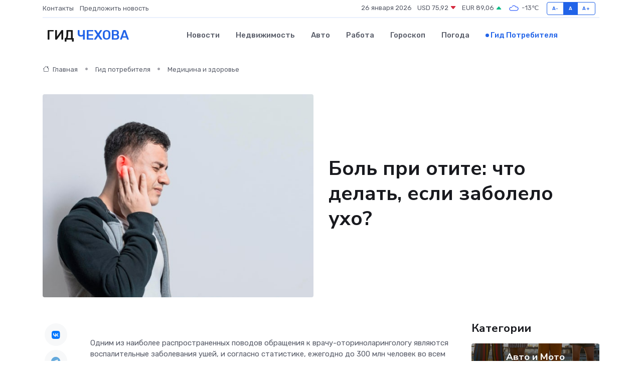

--- FILE ---
content_type: text/html; charset=UTF-8
request_url: https://chehov-gid.ru/poleznoe/boli-pri-otite.htm
body_size: 16922
content:
<!DOCTYPE html>
<html lang="ru">
<head>
	<meta charset="utf-8">
	<meta name="csrf-token" content="BS0QHFIYSnmTE3SoVwRgucgtwbCqaaZCwPqJAGqb">
    <meta http-equiv="X-UA-Compatible" content="IE=edge">
    <meta name="viewport" content="width=device-width, initial-scale=1">
    <title>Боль при отите: что делать, если заболело ухо?</title>
    <meta name="description" property="description" content="Гид потребителя в Чехове. Боль при отите: что делать, если заболело ухо?">
    
    <meta property="fb:pages" content="105958871990207" />
    <link rel="shortcut icon" type="image/x-icon" href="https://chehov-gid.ru/favicon.svg">
    <link rel="canonical" href="https://chehov-gid.ru/poleznoe/boli-pri-otite.htm">
    <link rel="preconnect" href="https://fonts.gstatic.com">
    <link rel="dns-prefetch" href="https://fonts.googleapis.com">
    <link rel="dns-prefetch" href="https://pagead2.googlesyndication.com">
    <link rel="dns-prefetch" href="https://res.cloudinary.com">
    <link href="https://fonts.googleapis.com/css2?family=Nunito+Sans:wght@400;700&family=Rubik:wght@400;500;700&display=swap" rel="stylesheet">
    <link rel="stylesheet" type="text/css" href="https://chehov-gid.ru/assets/font-awesome/css/all.min.css">
    <link rel="stylesheet" type="text/css" href="https://chehov-gid.ru/assets/bootstrap-icons/bootstrap-icons.css">
    <link rel="stylesheet" type="text/css" href="https://chehov-gid.ru/assets/tiny-slider/tiny-slider.css">
    <link rel="stylesheet" type="text/css" href="https://chehov-gid.ru/assets/glightbox/css/glightbox.min.css">
    <link rel="stylesheet" type="text/css" href="https://chehov-gid.ru/assets/plyr/plyr.css">
    <link id="style-switch" rel="stylesheet" type="text/css" href="https://chehov-gid.ru/assets/css/style.css">
    <link rel="stylesheet" type="text/css" href="https://chehov-gid.ru/assets/css/style2.css">

    <meta name="twitter:card" content="summary">
    <meta name="twitter:site" content="@mysite">
    <meta name="twitter:title" content="Боль при отите: что делать, если заболело ухо?">
    <meta name="twitter:description" content="Гид потребителя в Чехове. Боль при отите: что делать, если заболело ухо?">
    <meta name="twitter:creator" content="@mysite">
    <meta name="twitter:image:src" content="https://chehov-gid.ru/images/logo.gif">
    <meta name="twitter:domain" content="chehov-gid.ru">
    <meta name="twitter:card" content="summary_large_image" /><meta name="twitter:image" content="https://chehov-gid.ru/images/logo.gif">

    <meta property="og:url" content="http://chehov-gid.ru/poleznoe/boli-pri-otite.htm">
    <meta property="og:title" content="Боль при отите: что делать, если заболело ухо?">
    <meta property="og:description" content="Гид потребителя в Чехове. Боль при отите: что делать, если заболело ухо?">
    <meta property="og:type" content="website">
    <meta property="og:image" content="https://chehov-gid.ru/images/logo.gif">
    <meta property="og:locale" content="ru_RU">
    <meta property="og:site_name" content="Гид Чехова">
    

    <link rel="image_src" href="https://chehov-gid.ru/images/logo.gif" />

    <link rel="alternate" type="application/rss+xml" href="https://chehov-gid.ru/feed" title="Чехов: гид, новости, афиша">
        <script async src="https://pagead2.googlesyndication.com/pagead/js/adsbygoogle.js"></script>
    <script>
        (adsbygoogle = window.adsbygoogle || []).push({
            google_ad_client: "ca-pub-0899253526956684",
            enable_page_level_ads: true
        });
    </script>
        
    
    
    
    <script>if (window.top !== window.self) window.top.location.replace(window.self.location.href);</script>
    <script>if(self != top) { top.location=document.location;}</script>

<!-- Google tag (gtag.js) -->
<script async src="https://www.googletagmanager.com/gtag/js?id=G-71VQP5FD0J"></script>
<script>
  window.dataLayer = window.dataLayer || [];
  function gtag(){dataLayer.push(arguments);}
  gtag('js', new Date());

  gtag('config', 'G-71VQP5FD0J');
</script>
</head>
<body>
<script type="text/javascript" > (function(m,e,t,r,i,k,a){m[i]=m[i]||function(){(m[i].a=m[i].a||[]).push(arguments)}; m[i].l=1*new Date();k=e.createElement(t),a=e.getElementsByTagName(t)[0],k.async=1,k.src=r,a.parentNode.insertBefore(k,a)}) (window, document, "script", "https://mc.yandex.ru/metrika/tag.js", "ym"); ym(54006994, "init", {}); ym(86840228, "init", { clickmap:true, trackLinks:true, accurateTrackBounce:true, webvisor:true });</script> <noscript><div><img src="https://mc.yandex.ru/watch/54006994" style="position:absolute; left:-9999px;" alt="" /><img src="https://mc.yandex.ru/watch/86840228" style="position:absolute; left:-9999px;" alt="" /></div></noscript>
<script type="text/javascript">
    new Image().src = "//counter.yadro.ru/hit?r"+escape(document.referrer)+((typeof(screen)=="undefined")?"":";s"+screen.width+"*"+screen.height+"*"+(screen.colorDepth?screen.colorDepth:screen.pixelDepth))+";u"+escape(document.URL)+";h"+escape(document.title.substring(0,150))+";"+Math.random();
</script>
<!-- Rating@Mail.ru counter -->
<script type="text/javascript">
var _tmr = window._tmr || (window._tmr = []);
_tmr.push({id: "3138453", type: "pageView", start: (new Date()).getTime()});
(function (d, w, id) {
  if (d.getElementById(id)) return;
  var ts = d.createElement("script"); ts.type = "text/javascript"; ts.async = true; ts.id = id;
  ts.src = "https://top-fwz1.mail.ru/js/code.js";
  var f = function () {var s = d.getElementsByTagName("script")[0]; s.parentNode.insertBefore(ts, s);};
  if (w.opera == "[object Opera]") { d.addEventListener("DOMContentLoaded", f, false); } else { f(); }
})(document, window, "topmailru-code");
</script><noscript><div>
<img src="https://top-fwz1.mail.ru/counter?id=3138453;js=na" style="border:0;position:absolute;left:-9999px;" alt="Top.Mail.Ru" />
</div></noscript>
<!-- //Rating@Mail.ru counter -->

<header class="navbar-light navbar-sticky header-static">
    <div class="navbar-top d-none d-lg-block small">
        <div class="container">
            <div class="d-md-flex justify-content-between align-items-center my-1">
                <!-- Top bar left -->
                <ul class="nav">
                    <li class="nav-item">
                        <a class="nav-link ps-0" href="https://chehov-gid.ru/contacts">Контакты</a>
                    </li>
                    <li class="nav-item">
                        <a class="nav-link ps-0" href="https://chehov-gid.ru/sendnews">Предложить новость</a>
                    </li>
                    
                </ul>
                <!-- Top bar right -->
                <div class="d-flex align-items-center">
                    
                    <ul class="list-inline mb-0 text-center text-sm-end me-3">
						<li class="list-inline-item">
							<span>26 января 2026</span>
						</li>
                        <li class="list-inline-item">
                            <a class="nav-link px-0" href="https://chehov-gid.ru/currency">
                                <span>USD 75,92 <i class="bi bi-caret-down-fill text-danger"></i></span>
                            </a>
						</li>
                        <li class="list-inline-item">
                            <a class="nav-link px-0" href="https://chehov-gid.ru/currency">
                                <span>EUR 89,06 <i class="bi bi-caret-up-fill text-success"></i></span>
                            </a>
						</li>
						<li class="list-inline-item">
                            <a class="nav-link px-0" href="https://chehov-gid.ru/pogoda">
                                <svg xmlns="http://www.w3.org/2000/svg" width="25" height="25" viewBox="0 0 30 30"><path fill="#315EFB" fill-rule="evenodd" d="M25.036 13.066a4.948 4.948 0 0 1 0 5.868A4.99 4.99 0 0 1 20.99 21H8.507a4.49 4.49 0 0 1-3.64-1.86 4.458 4.458 0 0 1 0-5.281A4.491 4.491 0 0 1 8.506 12c.686 0 1.37.159 1.996.473a.5.5 0 0 1 .16.766l-.33.399a.502.502 0 0 1-.598.132 2.976 2.976 0 0 0-3.346.608 3.007 3.007 0 0 0 .334 4.532c.527.396 1.177.59 1.836.59H20.94a3.54 3.54 0 0 0 2.163-.711 3.497 3.497 0 0 0 1.358-3.206 3.45 3.45 0 0 0-.706-1.727A3.486 3.486 0 0 0 20.99 12.5c-.07 0-.138.016-.208.02-.328.02-.645.085-.947.192a.496.496 0 0 1-.63-.287 4.637 4.637 0 0 0-.445-.874 4.495 4.495 0 0 0-.584-.733A4.461 4.461 0 0 0 14.998 9.5a4.46 4.46 0 0 0-3.177 1.318 2.326 2.326 0 0 0-.135.147.5.5 0 0 1-.592.131 5.78 5.78 0 0 0-.453-.19.5.5 0 0 1-.21-.79A5.97 5.97 0 0 1 14.998 8a5.97 5.97 0 0 1 4.237 1.757c.398.399.704.85.966 1.319.262-.042.525-.076.79-.076a4.99 4.99 0 0 1 4.045 2.066zM0 0v30V0zm30 0v30V0z"></path></svg>
                                <span>-13&#8451;</span>
                            </a>
						</li>
					</ul>

                    <!-- Font size accessibility START -->
                    <div class="btn-group me-2" role="group" aria-label="font size changer">
                        <input type="radio" class="btn-check" name="fntradio" id="font-sm">
                        <label class="btn btn-xs btn-outline-primary mb-0" for="font-sm">A-</label>

                        <input type="radio" class="btn-check" name="fntradio" id="font-default" checked>
                        <label class="btn btn-xs btn-outline-primary mb-0" for="font-default">A</label>

                        <input type="radio" class="btn-check" name="fntradio" id="font-lg">
                        <label class="btn btn-xs btn-outline-primary mb-0" for="font-lg">A+</label>
                    </div>

                    
                </div>
            </div>
            <!-- Divider -->
            <div class="border-bottom border-2 border-primary opacity-1"></div>
        </div>
    </div>

    <!-- Logo Nav START -->
    <nav class="navbar navbar-expand-lg">
        <div class="container">
            <!-- Logo START -->
            <a class="navbar-brand" href="https://chehov-gid.ru" style="text-align: end;">
                
                			<span class="ms-2 fs-3 text-uppercase fw-normal">Гид <span style="color: #2163e8;">Чехова</span></span>
                            </a>
            <!-- Logo END -->

            <!-- Responsive navbar toggler -->
            <button class="navbar-toggler ms-auto" type="button" data-bs-toggle="collapse"
                data-bs-target="#navbarCollapse" aria-controls="navbarCollapse" aria-expanded="false"
                aria-label="Toggle navigation">
                <span class="text-body h6 d-none d-sm-inline-block">Menu</span>
                <span class="navbar-toggler-icon"></span>
            </button>

            <!-- Main navbar START -->
            <div class="collapse navbar-collapse" id="navbarCollapse">
                <ul class="navbar-nav navbar-nav-scroll mx-auto">
                                        <li class="nav-item"> <a class="nav-link" href="https://chehov-gid.ru/news">Новости</a></li>
                                        <li class="nav-item"> <a class="nav-link" href="https://chehov-gid.ru/realty">Недвижимость</a></li>
                                        <li class="nav-item"> <a class="nav-link" href="https://chehov-gid.ru/auto">Авто</a></li>
                                        <li class="nav-item"> <a class="nav-link" href="https://chehov-gid.ru/job">Работа</a></li>
                                        <li class="nav-item"> <a class="nav-link" href="https://chehov-gid.ru/horoscope">Гороскоп</a></li>
                                        <li class="nav-item"> <a class="nav-link" href="https://chehov-gid.ru/pogoda">Погода</a></li>
                                        <li class="nav-item"> <a class="nav-link active" href="https://chehov-gid.ru/poleznoe">Гид потребителя</a></li>
                                    </ul>
            </div>
            <!-- Main navbar END -->

            
        </div>
    </nav>
    <!-- Logo Nav END -->
</header>
    <main>
        <!-- =======================
                Main content START -->
        <section class="pt-3 pb-lg-5">
            <div class="container" data-sticky-container>
                <div class="row">
                    <!-- Main Post START -->
                    <div class="col-lg-9">
                        <!-- Categorie Detail START -->
                        <div class="mb-4">
                            <nav aria-label="breadcrumb" itemscope itemtype="http://schema.org/BreadcrumbList">
                                <ol class="breadcrumb breadcrumb-dots">
                                    <li class="breadcrumb-item" itemprop="itemListElement" itemscope itemtype="http://schema.org/ListItem"><a href="https://chehov-gid.ru" title="Главная" itemprop="item"><i class="bi bi-house me-1"></i>
                                        <span itemprop="name">Главная</span></a><meta itemprop="position" content="1" />
                                    </li>
                                    <li class="breadcrumb-item" itemprop="itemListElement" itemscope itemtype="http://schema.org/ListItem"><a href="https://chehov-gid.ru/poleznoe" title="Гид потребителя" itemprop="item"> <span itemprop="name">Гид потребителя</span></a><meta itemprop="position" content="2" />
                                    </li>
                                    <li class="breadcrumb-item" itemprop="itemListElement" itemscope itemtype="http://schema.org/ListItem"><a
                                            href="https://chehov-gid.ru/poleznoe/categories/meditsina-i-zdorove.htm" title="Медицина и здоровье" itemprop="item"><span itemprop="name">Медицина и здоровье</span></a><meta itemprop="position" content="3" />
                                    </li>
                                </ol>
                            </nav>
                        </div>
                    </div>
                </div>
                <div class="row align-items-center">
                    <!-- Image -->
                    <div class="col-md-6 position-relative">
                                                <img class="rounded" src="https://res.cloudinary.com/cherepovetssu/image/upload/c_fill,w_600,h_450,q_auto/oop3samtj9etxptggpju" alt="Боль при отите: что делать, если заболело ухо?">
                                            </div>
                    <!-- Content -->
                    <div class="col-md-6 mt-4 mt-md-0">
                        
                        <h1 class="display-6">Боль при отите: что делать, если заболело ухо?</h1>
                    </div>
                </div>
            </div>
        </section>
        <!-- =======================
        Main START -->
        <section class="pt-0">
            <div class="container position-relative" data-sticky-container>
                <div class="row">
                    <!-- Left sidebar START -->
                    <div class="col-md-1">
                        <div class="text-start text-lg-center mb-5" data-sticky data-margin-top="80" data-sticky-for="767">
                            <style>
                                .fa-vk::before {
                                    color: #07f;
                                }
                                .fa-telegram::before {
                                    color: #64a9dc;
                                }
                                .fa-facebook-square::before {
                                    color: #3b5998;
                                }
                                .fa-odnoklassniki-square::before {
                                    color: #eb722e;
                                }
                                .fa-twitter-square::before {
                                    color: #00aced;
                                }
                                .fa-whatsapp::before {
                                    color: #65bc54;
                                }
                                .fa-viber::before {
                                    color: #7b519d;
                                }
                                .fa-moimir svg {
                                    background-color: #168de2;
                                    height: 18px;
                                    width: 18px;
                                    background-size: 18px 18px;
                                    border-radius: 4px;
                                    margin-bottom: 2px;
                                }
                            </style>
                            <ul class="nav text-white-force">
                                <li class="nav-item">
                                    <a class="nav-link icon-md rounded-circle m-1 p-0 fs-5 bg-light" href="https://vk.com/share.php?url=https://chehov-gid.ru/poleznoe/boli-pri-otite.htm&title=Боль при отите: что делать, если заболело ухо?&utm_source=share" rel="nofollow" target="_blank">
                                        <i class="fab fa-vk align-middle text-body"></i>
                                    </a>
                                </li>
                                <li class="nav-item">
                                    <a class="nav-link icon-md rounded-circle m-1 p-0 fs-5 bg-light" href="https://t.me/share/url?url=https://chehov-gid.ru/poleznoe/boli-pri-otite.htm&text=Боль при отите: что делать, если заболело ухо?&utm_source=share" rel="nofollow" target="_blank">
                                        <i class="fab fa-telegram align-middle text-body"></i>
                                    </a>
                                </li>
                                <li class="nav-item">
                                    <a class="nav-link icon-md rounded-circle m-1 p-0 fs-5 bg-light" href="https://connect.ok.ru/offer?url=https://chehov-gid.ru/poleznoe/boli-pri-otite.htm&title=Боль при отите: что делать, если заболело ухо?&utm_source=share" rel="nofollow" target="_blank">
                                        <i class="fab fa-odnoklassniki-square align-middle text-body"></i>
                                    </a>
                                </li>
                                <li class="nav-item">
                                    <a class="nav-link icon-md rounded-circle m-1 p-0 fs-5 bg-light" href="https://www.facebook.com/sharer.php?src=sp&u=https://chehov-gid.ru/poleznoe/boli-pri-otite.htm&title=Боль при отите: что делать, если заболело ухо?&utm_source=share" rel="nofollow" target="_blank">
                                        <i class="fab fa-facebook-square align-middle text-body"></i>
                                    </a>
                                </li>
                                <li class="nav-item">
                                    <a class="nav-link icon-md rounded-circle m-1 p-0 fs-5 bg-light" href="https://twitter.com/intent/tweet?text=Боль при отите: что делать, если заболело ухо?&url=https://chehov-gid.ru/poleznoe/boli-pri-otite.htm&utm_source=share" rel="nofollow" target="_blank">
                                        <i class="fab fa-twitter-square align-middle text-body"></i>
                                    </a>
                                </li>
                                <li class="nav-item">
                                    <a class="nav-link icon-md rounded-circle m-1 p-0 fs-5 bg-light" href="https://api.whatsapp.com/send?text=Боль при отите: что делать, если заболело ухо? https://chehov-gid.ru/poleznoe/boli-pri-otite.htm&utm_source=share" rel="nofollow" target="_blank">
                                        <i class="fab fa-whatsapp align-middle text-body"></i>
                                    </a>
                                </li>
                                <li class="nav-item">
                                    <a class="nav-link icon-md rounded-circle m-1 p-0 fs-5 bg-light" href="viber://forward?text=Боль при отите: что делать, если заболело ухо? https://chehov-gid.ru/poleznoe/boli-pri-otite.htm&utm_source=share" rel="nofollow" target="_blank">
                                        <i class="fab fa-viber align-middle text-body"></i>
                                    </a>
                                </li>
                                <li class="nav-item">
                                    <a class="nav-link icon-md rounded-circle m-1 p-0 fs-5 bg-light" href="https://connect.mail.ru/share?url=https://chehov-gid.ru/poleznoe/boli-pri-otite.htm&title=Боль при отите: что делать, если заболело ухо?&utm_source=share" rel="nofollow" target="_blank">
                                        <i class="fab fa-moimir align-middle text-body"><svg viewBox='0 0 24 24' xmlns='http://www.w3.org/2000/svg'><path d='M8.889 9.667a1.333 1.333 0 100-2.667 1.333 1.333 0 000 2.667zm6.222 0a1.333 1.333 0 100-2.667 1.333 1.333 0 000 2.667zm4.77 6.108l-1.802-3.028a.879.879 0 00-1.188-.307.843.843 0 00-.313 1.166l.214.36a6.71 6.71 0 01-4.795 1.996 6.711 6.711 0 01-4.792-1.992l.217-.364a.844.844 0 00-.313-1.166.878.878 0 00-1.189.307l-1.8 3.028a.844.844 0 00.312 1.166.88.88 0 001.189-.307l.683-1.147a8.466 8.466 0 005.694 2.18 8.463 8.463 0 005.698-2.184l.685 1.151a.873.873 0 001.189.307.844.844 0 00.312-1.166z' fill='#FFF' fill-rule='evenodd'/></svg></i>
                                    </a>
                                </li>
                            </ul>
                        </div>
                    </div>
                    <!-- Left sidebar END -->

                    <!-- Main Content START -->
                    <div class="col-md-10 col-lg-8 mb-5">
                        <div class="mb-4">
                                                    </div>
                        <div itemscope itemtype="http://schema.org/Article">
                            <meta itemprop="headline" content="Боль при отите: что делать, если заболело ухо?">
                            <meta itemprop="identifier" content="https://chehov-gid.ru/225">
                            <span itemprop="articleBody"><p>Одним из наиболее распространенных поводов обращения к врачу-оториноларингологу являются воспалительные заболевания ушей, и согласно статистике, ежегодно до 300 млн человек во всем мире сталкиваются с тем или иным видом отита. Боли в ушах при отите считаются одним из самых неприятных ощущений для пациентов любого возраста. Ухо представляет собой достаточно сложную структуру, и воспаление в его зонах может привести к значительному дискомфорту, как у взрослых, так и у детей разного возраста.</p>

<p>Отит - это инфекционно-воспалительное заболевание, которое может возникать у людей любого возраста, но чаще всего проявляется у детей дошкольного и младшего школьного возраста. Источниками заболевания могут быть бактерии или вирусы, проникающие в организм через носоглотку, атмосферный воздух или воду. Как правило, отит развивается в результате осложнения простуды или гриппа, а также под воздействием других факторов, таких как хронические заболевания верхних дыхательных путей, аллергия, угнетение иммунной системы и механические повреждения ушной раковины.</p>

<p>Оставление воспаления уха без должного внимания или неправильно выбранный курс лечения может вызвать серьезные осложнения и негативные последствия отита. Это может привести к различным проблемам со слухом, нарушению функций вестибулярного аппарата и появлению хронических гнойных выделений из уха. Поэтому важно своевременно обратиться к врачу, если появились признаки заболевания уха.</p>
<p>Отита можно на сайте Минздрава России, где предложены рекомендации по диагностике и лечению этого заболевания.</p>

<p>Вопрос о возможности заболеть отитом затрагивает широкую аудиторию. Больной может стать кто угодно, вне зависимости от возраста. Но максимальной восприимчивостью к данному заболеванию обладают дети младшего возраста – до пяти лет.</p>

<p>Необходимо проявлять осторожность и следить за своим здоровьем. Более подробную информацию о профилактике и методах лечения отита Вы можете найти на сайте Минздрава России. Там же размещены рекомендации по диагностике и лечению данного заболевания.</p>
<p>Гормональные средства являются одной из групп рецептурных препаратов, используемых для лечения отита. Обычно, их назначают местно в виде ушных капель. Эти препараты показаны при вялотекущих, затяжных и хронических отитах, с выраженным воспалительным и отечным синдромом. Но важно учитывать, что только врач может назначить гормональные ушные капли, и неоправданное самолечение такими препаратами может ухудшить течение отита.</p>

<p>Хотя, некоторые ушные капли можно применять даже во время беременности, поскольку они оказывают местное действие и не проникают в кровоток. Если вас интересует это вопрос подробнее, обязательно обратитесь за консультацией к врачу.</p>
<p>Медикаменты со сосудосуживающим эффектом, такие как спреи для носа, широко используются в качестве дополнительной помощи при лечении отита. Главная цель их использования состоит в снятии отека слизистых оболочек носа и обеспечении нормальной циркуляции воздуха в полости среднего уха, включая слуховую трубу. Особенно важно применение сосудосуживающих средств, когда возникает дискомфортное ощущение заложенности в ушах. Рязанцев С.В. и его коллеги рассматривают выбор медикаментозной терапии при боли в ухе у ребенка в своей статье от 2018 года. Статья доступна по ссылке: <a href="https://cyberleninka.ru/">https://cyberleninka.ru/</a>.</p>
<p>Хирургическое лечение отита</p>

<p>Если острый отит перерос в осложненную форму, врач может принять решение о выполнении операции. Обычно это решение принимается при наличии гнойного воспаления, разрушении костных структур уха или перфорации барабанной перепонки. Несмотря на то, что сегодня проводят максимально щадящие и малоинвазивные операции на ухе, лучше не допускать прогрессирования патологии до такой необходимости.</p>

<p>Также, для лечения отита могут использоваться следующие операции:</p>

<ul>
    <li>Санирующие операции, которые направлены на хирургическое очищение полости среднего уха от гноя и воспаленной соединительной ткани.</li>
    <li>Реконструктивно-пластические вмешательства, которые помогают восстановить нормальную анатомию структур уха и, например, устранить перфорацию барабанной перепонки.</li>
</ul>

<p>Современные методы хирургического лечения отита позволяют проводить малоинвазивные операции на ухе, которые максимально сохраняют здоровую ткань. Однако, чтобы избежать необходимости в хирургическом вмешательстве, важно следить за своим здоровьем и своевременно обращаться за медицинской помощью.</p>
<p>Отит: причины болей в ушах и методы лечения</p>

<p>Все типы отита представляют серьезную угрозу для здоровья ушей. Воспалительный процесс, вызванный инфекцией, может привести к развитию осложнений внутри закрытого пространства уха. В связи с этим врачи подчеркивают важность правильного и полноценного лечения отита. Для быстрого снятия боли при остром отите и минимизации риска осложнений, предотвращения перехода заболевания в хроническую форму, необходимо придерживаться нескольких принципов терапии.</p>

<p>Таким образом, лечение отита должно быть комплексным, включающим лекарственные препараты и процедуры. Порой особенно тяжелые случаи отита могут требовать хирургического вмешательства. Кроме того, качество лечения очень важно, поскольку в случае неполноценного лечения отит может повториться. Следует соблюдать все рекомендации врача по лечению отита, чтобы избежать неприятных последствий.</p>
<p>Своевременность лечения - залог успешной борьбы с отитом. Так, начиная терапию при первых признаках заболевания, можно быстрее избавиться от мучительных симптомов и полностью устранить воспаление. Однако, отсутствие адекватной медицинской помощи может привести к хронизации патологического процесса, развитию гнойного воспаления, снижению слуха и другим серьезным осложнениям (Филлипов С.О. и соавт., 2022).</p>
<p>Если появились первые признаки отита, следует обратиться к врачу и начинать лечение при первой возможности. Игнорирование симптомов может привести к хроническому отиту, а также распространению воспаления на другие ткани и органы. Одним из основных препаратов для лечения отита является антибиотик. Jedrzejczak WW, Giammanco GM, Turkiewicz D. Ototoxicity of antibiotics. Part 1: Aminoglycosides. Otolaryngologia Polska. 2018;72(4):1-15. PMID: 30187033. Важно помнить, что неверное лечение может только ухудшить ситуацию, поэтому необходимо доверять свое здоровье профессионалам и следовать их рекомендациям.</p>
<p>Правильный выбор лекарства</p>

<p>Современные специалисты в лечении отита отдают предпочтение комбинированным препаратам, которые известны своим комплексным эффектом, состоящим из обезболивающих и противовоспалительных свойств. При выборе лекарства, помогающего облегчить боль в ушах, необходимо ориентироваться на состав и дозировку активных компонентов среди широкого ассортимента доступных препаратов на фармакологическом рынке. Сегодня большой популярностью пользуются безопасные и действенные ушные капли, которые основаны на свойствах феназона (НПВС) и лидокаина (анестетика), например, «Максиколд Ототита».</p>
<p>Лечение одновременно возникших проблем с ЛОР-органами</p>

<p>При наличии насморка или ангины, возникают высокие шансы на вторичное заболевание в виде отита. Органы ЛОР-системы тесно связаны между собой, что часто становится причиной передачи инфекции из носа и глотки в ушную полость, особенно у детей с зияющей слуховой трубой. Если вы столкнулись с повторяющимся отитом на фоне гриппа или ОРВИ, рекомендуется обратиться к специалисту для лечения хронического ринита, гайморита или тонзиллита.</p>
<p>Минимизация факторов, способствующих отиту</p>

<p>Это общеизвестный факт: у людей с широкой слуховой трубой любая жидкость, попадающая в полость среднего уха, может вызвать отит. Такая анатомическая особенность встречается довольно часто у взрослых, а у детей в возрасте от 7 до 12 лет широкая слуховая труба является нормой. Из-за этого необходимо избегать попадания воды, рвотных масс, а также растворов для промывания носа в слуховую трубу.</p>

<p>Если отит все же возник, то помощь придет препарат «Максиколд® Ототита». Он эффективен как у взрослых, так и у детей и способствует быстрому снятию болевого синдрома и уменьшению воспаления. Стоит помнить о том, что у препарата имеются противопоказания, и необходимо получить консультацию специалиста. Подробную информацию можно получить по ссылке.</p>
<p>Профилактика повторного воспаления имеет огромное значение для сохранения здоровья человека. После первого воспаления организм остается особенно уязвимым, что может привести к повторному развитию заболевания. Чтобы предотвратить рецидивы, необходимо соблюдать несколько правил:</p>
<ol>
  <li>Регулярное мытье и уход за кожей. Отсутствие гигиены может вызвать размножение бактерий и возможный рецидив заболевания.</li>
  <li>Правильное лечение. Необходимо выполнять все предписания врача и пройти полный курс лечения, чтобы устранить возможные остаточные проявления заболевания.</li>
  <li>Здоровый образ жизни. Правильное питание, обязательные физические упражнения и отказ от вредных привычек помогут укрепить иммунную систему и уменьшить риск развития воспаления.</li>
</ol>
<p>Соблюдение этих правил поможет предотвратить повторное развитие воспалительного процесса и сохранить здоровье на длительный период.</p>
<p>При наличии склонности к отиту, инфекция может повторяться снова и снова. Важно уметь распознавать самые ранние признаки воспалительного процесса в ухе и незамедлительно принимать меры. Например, если появляется болезненность и дискомфорт, можно сразу начать местную симптоматическую терапию в виде ушных капель, рекомендованных специалистом, которые помогут остановить развитие заболевания. (Опре А. Е. и соавт. Комплексное лечение экссудативного отита. 2017. URL: https://cyberleninka.ru/).</p>

<p>Отит не только может навредить слуху и здоровью вестибулярного аппарата, но также вызывает крайне неприятную боль в ухе как у взрослых, так и у детей. Это заболевание нарушает привычный ритм жизни, приводит к ухудшению общего состояния и включает поражение наружных и внутренних структур уха. Для предотвращения осложнений и устранения патологических симптомов болезни важна грамотная и своевременная терапия. (Рахимов С. К. и соавт. Эффективные методы лечения и профилактики острого среднего отита. 2020. URL: https://cyberleninka.ru/).</p>

<p>Сегодня, при первых же признаках воспаления в ухе, рекомендуется использовать капли с противовоспалительным и обезболивающим эффектом. Необходимо выбирать качественные и безопасные средства, которые разрешены для применения как взрослым, так и детям с первых дней жизни.</p>

<p>Важно отметить, что все перечисленные средства имеют противопоказания, и перед их использованием необходимо обязательно проконсультироваться со специалистом.</p>

<p>Наконец, следует отметить, что данный материал не является публичной офертой, а информация о стоимости имеет исключительно ознакомительный характер и актуальна на октябрь 2022 года.</p>
<p>Отит — это воспаление уха, которое может затронуть различные его отделы. Боль возникает в зависимости от того, где находится воспаление: оно может распространяться наружным слуховым проходом, барабанной перепонкой, полостью среднего уха, слуховой трубкой или сосцевидным отростком височной кости. Если воспаление проявляется в области ушной раковины и слухового прохода, то это называется наружным отитом. Если же патология распространилась в структуры среднего или внутреннего уха, то речь идет о среднем или внутреннем отите.</p>

<p>Характер боли при отите зависит от степени и вида воспаления. Боль может быть сильной и стреляющей или слабой и длительной, что называется ноющей. Часто при отите боль не постоянная. С переходом воспаления в следующую фазу характер боли может измениться или она вообще может исчезнуть. Но это не означает, что заболевание прошло.</p>
<p>Причину болезни можно определить по ее форме и симптомам. В основном, отит вызывают такие факторы:</p>

<ul>
  <li>Вирусная инфекция, среди которых грипп, коронавирусы, аденовирусы и др. Отит возникает после длительной простуды и перехода инфекции из носа и глотки в полость среднего уха по слуховой трубе.</li>
  <li>Бактерии, такие как пневмококки, стафилококки и стрептококки, обычно вызывают бактериальное воспаление в ухе. У детей раннего возраста причиной отита чаще всего является кишечная палочка, попадающая в полость среднего уха через слуховую трубу с частичками пищи.</li>
  <li>Грибок, часто вызывающий наружный отит. Грибки — представители условно-патогенной флоры кожи уха и размножаются при нарушении гигиены.</li>
  <li>Дополнительные факторы, такие как переохлаждение, снижение иммунитета и нарушение нормальной микрофлоры кожи и слизистых оболочек.</li>
</ul>

<p>Отит может стать последствием перенесенного инфекционного заболевания. В зависимости от формы и причины болезни, выбирают методы лечения.</p>
<p>Лекарство, которое помогает справиться с болями в ухе, – капли «Отинум». Они содержат анестезирующий и противовоспалительный компонент и предназначены для лечения острого среднего отита без нарушения целости барабанной перепонки.</p>

<p>Отит – заболевание, характеризующееся воспалением ушной раковины. Как выявить это заболевание и что делать, если вы уже заболели? Основные симптомы отита описаны далее.</p>

<p><strong>Боль</strong> – один из главных признаков отита. Причиной боли является отек слизистых оболочек и местное раздражение, поэтому боль может проявляться как стреляющая, распирающая, ноющая или пульсирующая в ухе. Вместе с болями в ухе наблюдаются головные боли, болезненность в зубах и нижней челюсти, а также в области скул и глазниц.</p>

<p><strong>Заложенность</strong> – частый симптом отита. Ощущение заложенности возникает из-за отека и закрытия слуховой трубы. Непроходимость последней приводит к заметному дискомфорту в ушах и стойкой заложенности. Сосудосуживающие препараты могут помочь устранить этот симптом.</p>

<p><strong>Выделения из уха</strong> – ещё один симптом отита, иногда приводящий к неприятным осложнениям. Гнойный вариант отита может приводить к перфорации барабанной перепонки, что выражается образованием патологического отверстия. Это вызывает трудности в гигиене и доставляет неудобства.</p>

<p><strong>Общее недомогание</strong> – если отит выраженный, к местным симптомам могут добавиться общие. Повышение температуры тела до 38 °C и более, слабость, нарушения сна и потеря аппетита являются общими симптомами. Если вы обнаружили у себя эти симптомы, лучше обратиться к специалисту за помощью.</p>

<p>Если вы заметили признаки отита, обезболивающие и противовоспалительные средства местного действия могут помочь облегчить симптомы. Одним из примеров такого средства являются капли «Отинум», которые содержат противовоспалительный и анестезирующий компонент и предназначены для лечения острого среднего отита без нарушения целости барабанной перепонки. Как правило, лечение отита требует комплексного подхода и рекомендуется лечебный курс под контролем специалиста.</p>
<p>Как долго продолжается боль в ухе при отите?</p>

<p>Ответ на этот вопрос не так прост, как кажется. Продолжительность отита и болезненности в ухе зависит от тяжести заболевания и правильности лечения. Однако, есть некоторые примерные сроки, когда можно ожидать улучшения состояния при отите. При правильном и полноценном лечении воспаления можно на первые улучшения надеяться уже на второй-седьмой день развития болезни, а полное выздоровление наступает через две недели в среднем. Если же отит переходит в хроническую форму, то боль, дискомфорт в ухе и другие неприятные симптомы могут сохраняться на длительный период, часто осложняясь гнойным выделением из уха, что может длиться несколько месяцев, в течение которых необходимо обратиться к врачу.</p>
<p>Как избавиться от боли при отите</p>
<p>При лечении отита используется комплексная схема, включающая воздействие на инфекцию, воспаление, отек и болевые ощущения. Для борьбы с симптомами отита используются различные группы лекарственных препаратов.</p>
<p>Местное лечение является важной составляющей терапии отита в любой форме. Главной задачей такого лечения является устранение неприятных симптомов заболевания. Врачи рекомендуют применять капли в уши. В состав капель может входить различное действующее вещество.</p>

<p>Наиболее эффективными являются препараты с нестероидными противовоспалительными свойствами. Например, капли «Отинум» (номер в ГРЛС: П N011858/01) содержат холин салицилат, предназначенный для снятия отечности и раздражения слизистой оболочки уха. Эти капли рекомендуются для применения при остром отите и обострении хронической формы заболевания. Препарат нужно закапывать в ухо 3-4 раза в день не более трех дней. Однако, капли противопоказаны детям до года, беременным и кормящим женщинам, а также людям с аллергией на компоненты лекарства. Стоимость флакона составляет примерно 290-330 рублей.</p>

<p>Также врачи назначают обезболивающие капли. Они не влияют на течение заболевания, но позволяют справиться с болью. Капли «Отолорин» (номер в ГРЛС: ЛП-004352) с борной кислотой и прокаином используются для устранения боли при среднем и наружном отите без повреждения барабанной перепонки. Стоимость такого препарата составляет от 250 до 300 рублей.</p>

<p>Нельзя забывать, что лечение отита народными методами может не только не принести нужного эффекта, но и вызвать осложнения или переход заболевания в хроническую форму. Поэтому следует проконсультироваться с врачом и применять только те препараты, которые он назначил.</p>
<p>Отит - неприятное заболевание ушей, сопровождающееся сильной болью с возможной температурой и выделением жидкости из уха. Один из самых распространенных способов снять боль в ухе при отите - использование ушных капель с обезболивающим действием.</p>

<p>Для лечения отита могут назначаться комплексные лекарства для местного применения. Одним из них являются капли против острой боли при отите "Максиколд Ототита". В составе капель сочетаются действующие вещества, которые обладают самыми востребованными свойствами в терапии этого заболевания.</p>

<p>Лидокаин в составе капель является местным анестетиком, который обезболивает и купирует неприятные симптомы болезни. Противовоспалительное вещество феназон помогает остановить развитие отита, устранить воспаление и повреждение структур уха. </p>

<p>Препарат "Максиколд Ототита" отличается высоким профилем безопасности. Он разрешен к применению детям с первых дней жизни, беременным и кормящим женщинам. Единственным противопоказанием является непереносимость компонентов и перфорация барабанной перепонки.</p>

<p>Схема лечения предполагает закапывание 3-4 капель "Максиколд Ототита" в больное ухо 2-3 раза в день. Курс лечения может длиться до 10 дней. Купить упаковку капель можно в аптеках без рецепта по цене от 220 до 300 рублей. Таким образом, капли "Максиколд Ототита" - это эффективный и безопасный способ снять боль в ухе при отите.</p>
<p>Когда речь заходит об отите, антибактериальные препараты становятся эффективным способом борьбы с гнойной формой заболевания, а также в случае подтверждения наличия бактериальной инфекции в ухе. Специалисты обычно рекомендуют использовать противомикробные средства в качестве ушных капель для местного лечения. Однако, при осложнениях может потребоваться системное лечение антибактериальными таблетками или инъекциями. Следует помнить, что использование антибиотиков возможно только по рекомендации врача, так как многие из них продается только по рецепту.</p>

<p>Источник: Полякова С. Д. и соавт. Диагностика и лечение затянувшегося острого среднего отита и его осложнений. 2019. URL: https://cyberleninka.ru/.</p>

<p>Фото: freepik.com</p></span>
                        </div>
                        <!-- Comments START -->
                        <div class="mt-5">
                            <h3>Комментарии (0)</h3>
                        </div>
                        <!-- Comments END -->
                        <!-- Reply START -->
                        <div>
                            <h3>Добавить комментарий</h3>
                            <small>Ваш email не публикуется. Обязательные поля отмечены *</small>
                            <form class="row g-3 mt-2">
                                <div class="col-md-6">
                                    <label class="form-label">Имя *</label>
                                    <input type="text" class="form-control" aria-label="First name">
                                </div>
                                <div class="col-md-6">
                                    <label class="form-label">Email *</label>
                                    <input type="email" class="form-control">
                                </div>
                                <div class="col-12">
                                    <label class="form-label">Текст комментария *</label>
                                    <textarea class="form-control" rows="3"></textarea>
                                </div>
                                <div class="col-12">
                                    <button type="submit" class="btn btn-primary">Оставить комментарий</button>
                                </div>
                            </form>
                        </div>
                        <!-- Reply END -->
                    </div>
                    <!-- Main Content END -->
                    <!-- Right sidebar START -->
                    <div class="col-lg-3 d-none d-lg-block">
                        <div data-sticky data-margin-top="80" data-sticky-for="991">
                            <!-- Categories -->
                            <div>
                                <h4 class="mb-3">Категории</h4>
                                                                    <!-- Category item -->
                                    <div class="text-center mb-3 card-bg-scale position-relative overflow-hidden rounded"
                                        style="background-image:url(https://chehov-gid.ru/assets/images/blog/4by3/07.jpg); background-position: center left; background-size: cover;">
                                        <div class="bg-dark-overlay-4 p-3">
                                            <a href="https://chehov-gid.ru/poleznoe/categories/avto-i-moto.htm"
                                                class="stretched-link btn-link fw-bold text-white h5">Авто и Мото</a>
                                        </div>
                                    </div>
                                                                    <!-- Category item -->
                                    <div class="text-center mb-3 card-bg-scale position-relative overflow-hidden rounded"
                                        style="background-image:url(https://chehov-gid.ru/assets/images/blog/4by3/05.jpg); background-position: center left; background-size: cover;">
                                        <div class="bg-dark-overlay-4 p-3">
                                            <a href="https://chehov-gid.ru/poleznoe/categories/delovoi-mir.htm"
                                                class="stretched-link btn-link fw-bold text-white h5">Деловой мир</a>
                                        </div>
                                    </div>
                                                                    <!-- Category item -->
                                    <div class="text-center mb-3 card-bg-scale position-relative overflow-hidden rounded"
                                        style="background-image:url(https://chehov-gid.ru/assets/images/blog/4by3/02.jpg); background-position: center left; background-size: cover;">
                                        <div class="bg-dark-overlay-4 p-3">
                                            <a href="https://chehov-gid.ru/poleznoe/categories/dom-i-semja.htm"
                                                class="stretched-link btn-link fw-bold text-white h5">Дом и семья</a>
                                        </div>
                                    </div>
                                                                    <!-- Category item -->
                                    <div class="text-center mb-3 card-bg-scale position-relative overflow-hidden rounded"
                                        style="background-image:url(https://chehov-gid.ru/assets/images/blog/4by3/01.jpg); background-position: center left; background-size: cover;">
                                        <div class="bg-dark-overlay-4 p-3">
                                            <a href="https://chehov-gid.ru/poleznoe/categories/zakonodatelstvo-i-pravo.htm"
                                                class="stretched-link btn-link fw-bold text-white h5">Законодательство и право</a>
                                        </div>
                                    </div>
                                                                    <!-- Category item -->
                                    <div class="text-center mb-3 card-bg-scale position-relative overflow-hidden rounded"
                                        style="background-image:url(https://chehov-gid.ru/assets/images/blog/4by3/03.jpg); background-position: center left; background-size: cover;">
                                        <div class="bg-dark-overlay-4 p-3">
                                            <a href="https://chehov-gid.ru/poleznoe/categories/lichnye-dengi.htm"
                                                class="stretched-link btn-link fw-bold text-white h5">Личные деньги</a>
                                        </div>
                                    </div>
                                                                    <!-- Category item -->
                                    <div class="text-center mb-3 card-bg-scale position-relative overflow-hidden rounded"
                                        style="background-image:url(https://chehov-gid.ru/assets/images/blog/4by3/04.jpg); background-position: center left; background-size: cover;">
                                        <div class="bg-dark-overlay-4 p-3">
                                            <a href="https://chehov-gid.ru/poleznoe/categories/meditsina-i-zdorove.htm"
                                                class="stretched-link btn-link fw-bold text-white h5">Медицина и здоровье</a>
                                        </div>
                                    </div>
                                                                    <!-- Category item -->
                                    <div class="text-center mb-3 card-bg-scale position-relative overflow-hidden rounded"
                                        style="background-image:url(https://chehov-gid.ru/assets/images/blog/4by3/06.jpg); background-position: center left; background-size: cover;">
                                        <div class="bg-dark-overlay-4 p-3">
                                            <a href="https://chehov-gid.ru/poleznoe/categories/moda-i-stil.htm"
                                                class="stretched-link btn-link fw-bold text-white h5">Мода и стиль</a>
                                        </div>
                                    </div>
                                                                    <!-- Category item -->
                                    <div class="text-center mb-3 card-bg-scale position-relative overflow-hidden rounded"
                                        style="background-image:url(https://chehov-gid.ru/assets/images/blog/4by3/05.jpg); background-position: center left; background-size: cover;">
                                        <div class="bg-dark-overlay-4 p-3">
                                            <a href="https://chehov-gid.ru/poleznoe/categories/nedvizhimost.htm"
                                                class="stretched-link btn-link fw-bold text-white h5">Недвижимость</a>
                                        </div>
                                    </div>
                                                                    <!-- Category item -->
                                    <div class="text-center mb-3 card-bg-scale position-relative overflow-hidden rounded"
                                        style="background-image:url(https://chehov-gid.ru/assets/images/blog/4by3/07.jpg); background-position: center left; background-size: cover;">
                                        <div class="bg-dark-overlay-4 p-3">
                                            <a href="https://chehov-gid.ru/poleznoe/categories/novye-tekhnologii.htm"
                                                class="stretched-link btn-link fw-bold text-white h5">Новые технологии</a>
                                        </div>
                                    </div>
                                                                    <!-- Category item -->
                                    <div class="text-center mb-3 card-bg-scale position-relative overflow-hidden rounded"
                                        style="background-image:url(https://chehov-gid.ru/assets/images/blog/4by3/07.jpg); background-position: center left; background-size: cover;">
                                        <div class="bg-dark-overlay-4 p-3">
                                            <a href="https://chehov-gid.ru/poleznoe/categories/obrazovanie.htm"
                                                class="stretched-link btn-link fw-bold text-white h5">Образование</a>
                                        </div>
                                    </div>
                                                                    <!-- Category item -->
                                    <div class="text-center mb-3 card-bg-scale position-relative overflow-hidden rounded"
                                        style="background-image:url(https://chehov-gid.ru/assets/images/blog/4by3/07.jpg); background-position: center left; background-size: cover;">
                                        <div class="bg-dark-overlay-4 p-3">
                                            <a href="https://chehov-gid.ru/poleznoe/categories/prazdniki-i-meroprijatija.htm"
                                                class="stretched-link btn-link fw-bold text-white h5">Праздники и мероприятия</a>
                                        </div>
                                    </div>
                                                                    <!-- Category item -->
                                    <div class="text-center mb-3 card-bg-scale position-relative overflow-hidden rounded"
                                        style="background-image:url(https://chehov-gid.ru/assets/images/blog/4by3/04.jpg); background-position: center left; background-size: cover;">
                                        <div class="bg-dark-overlay-4 p-3">
                                            <a href="https://chehov-gid.ru/poleznoe/categories/promyshlennost-i-proizvodstvo.htm"
                                                class="stretched-link btn-link fw-bold text-white h5">Промышленность и производство</a>
                                        </div>
                                    </div>
                                                                    <!-- Category item -->
                                    <div class="text-center mb-3 card-bg-scale position-relative overflow-hidden rounded"
                                        style="background-image:url(https://chehov-gid.ru/assets/images/blog/4by3/05.jpg); background-position: center left; background-size: cover;">
                                        <div class="bg-dark-overlay-4 p-3">
                                            <a href="https://chehov-gid.ru/poleznoe/categories/puteshestvija-i-turizm.htm"
                                                class="stretched-link btn-link fw-bold text-white h5">Путешествия и туризм</a>
                                        </div>
                                    </div>
                                                                    <!-- Category item -->
                                    <div class="text-center mb-3 card-bg-scale position-relative overflow-hidden rounded"
                                        style="background-image:url(https://chehov-gid.ru/assets/images/blog/4by3/01.jpg); background-position: center left; background-size: cover;">
                                        <div class="bg-dark-overlay-4 p-3">
                                            <a href="https://chehov-gid.ru/poleznoe/categories/razvlechenija-i-otdykh.htm"
                                                class="stretched-link btn-link fw-bold text-white h5">Развлечения и отдых</a>
                                        </div>
                                    </div>
                                                                    <!-- Category item -->
                                    <div class="text-center mb-3 card-bg-scale position-relative overflow-hidden rounded"
                                        style="background-image:url(https://chehov-gid.ru/assets/images/blog/4by3/06.jpg); background-position: center left; background-size: cover;">
                                        <div class="bg-dark-overlay-4 p-3">
                                            <a href="https://chehov-gid.ru/poleznoe/categories/sport.htm"
                                                class="stretched-link btn-link fw-bold text-white h5">Спорт и ЗОЖ</a>
                                        </div>
                                    </div>
                                                                    <!-- Category item -->
                                    <div class="text-center mb-3 card-bg-scale position-relative overflow-hidden rounded"
                                        style="background-image:url(https://chehov-gid.ru/assets/images/blog/4by3/09.jpg); background-position: center left; background-size: cover;">
                                        <div class="bg-dark-overlay-4 p-3">
                                            <a href="https://chehov-gid.ru/poleznoe/categories/tovary-i-uslugi.htm"
                                                class="stretched-link btn-link fw-bold text-white h5">Товары и услуги</a>
                                        </div>
                                    </div>
                                                            </div>
                        </div>
                    </div>
                    <!-- Right sidebar END -->
                </div>
        </section>
    </main>
<footer class="bg-dark pt-5">
    
    <!-- Footer copyright START -->
    <div class="bg-dark-overlay-3 mt-5">
        <div class="container">
            <div class="row align-items-center justify-content-md-between py-4">
                <div class="col-md-6">
                    <!-- Copyright -->
                    <div class="text-center text-md-start text-primary-hover text-muted">
                        &#169;2026 Чехов. Все права защищены.
                    </div>
                </div>
                
            </div>
        </div>
    </div>
    <!-- Footer copyright END -->
    <script type="application/ld+json">
        {"@context":"https:\/\/schema.org","@type":"Organization","name":"\u0427\u0435\u0445\u043e\u0432 - \u0433\u0438\u0434, \u043d\u043e\u0432\u043e\u0441\u0442\u0438, \u0430\u0444\u0438\u0448\u0430","url":"https:\/\/chehov-gid.ru","sameAs":["https:\/\/vk.com\/public208098058","https:\/\/t.me\/chehov_gid"]}
    </script>
</footer>
<!-- Back to top -->
<div class="back-top"><i class="bi bi-arrow-up-short"></i></div>
<script src="https://chehov-gid.ru/assets/bootstrap/js/bootstrap.bundle.min.js"></script>
<script src="https://chehov-gid.ru/assets/tiny-slider/tiny-slider.js"></script>
<script src="https://chehov-gid.ru/assets/sticky-js/sticky.min.js"></script>
<script src="https://chehov-gid.ru/assets/glightbox/js/glightbox.min.js"></script>
<script src="https://chehov-gid.ru/assets/plyr/plyr.js"></script>
<script src="https://chehov-gid.ru/assets/js/functions.js"></script>
<script src="https://yastatic.net/share2/share.js" async></script>
<script defer src="https://static.cloudflareinsights.com/beacon.min.js/vcd15cbe7772f49c399c6a5babf22c1241717689176015" integrity="sha512-ZpsOmlRQV6y907TI0dKBHq9Md29nnaEIPlkf84rnaERnq6zvWvPUqr2ft8M1aS28oN72PdrCzSjY4U6VaAw1EQ==" data-cf-beacon='{"version":"2024.11.0","token":"9e957b9283f147e090333a0db784a240","r":1,"server_timing":{"name":{"cfCacheStatus":true,"cfEdge":true,"cfExtPri":true,"cfL4":true,"cfOrigin":true,"cfSpeedBrain":true},"location_startswith":null}}' crossorigin="anonymous"></script>
</body>
</html>


--- FILE ---
content_type: text/html; charset=utf-8
request_url: https://www.google.com/recaptcha/api2/aframe
body_size: 268
content:
<!DOCTYPE HTML><html><head><meta http-equiv="content-type" content="text/html; charset=UTF-8"></head><body><script nonce="XPWEHfTjejYeHAPldwu5TA">/** Anti-fraud and anti-abuse applications only. See google.com/recaptcha */ try{var clients={'sodar':'https://pagead2.googlesyndication.com/pagead/sodar?'};window.addEventListener("message",function(a){try{if(a.source===window.parent){var b=JSON.parse(a.data);var c=clients[b['id']];if(c){var d=document.createElement('img');d.src=c+b['params']+'&rc='+(localStorage.getItem("rc::a")?sessionStorage.getItem("rc::b"):"");window.document.body.appendChild(d);sessionStorage.setItem("rc::e",parseInt(sessionStorage.getItem("rc::e")||0)+1);localStorage.setItem("rc::h",'1769435563819');}}}catch(b){}});window.parent.postMessage("_grecaptcha_ready", "*");}catch(b){}</script></body></html>